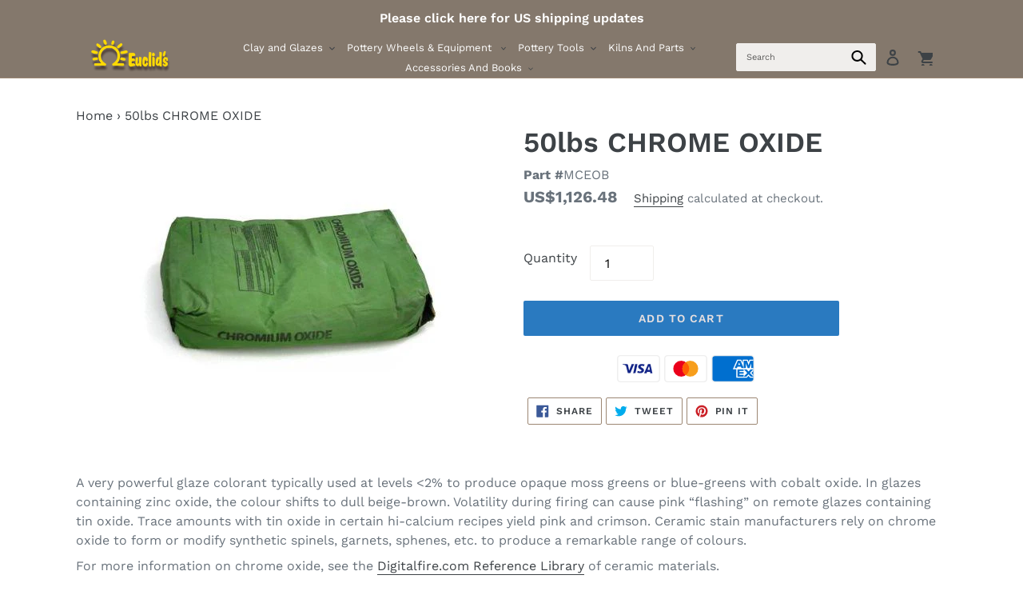

--- FILE ---
content_type: text/javascript
request_url: https://euclids.com/cdn/shop/t/1/assets/countdowntime.js?v=160041925266545625021594010385
body_size: -644
content:
//# sourceMappingURL=/cdn/shop/t/1/assets/countdowntime.js.map?v=160041925266545625021594010385
